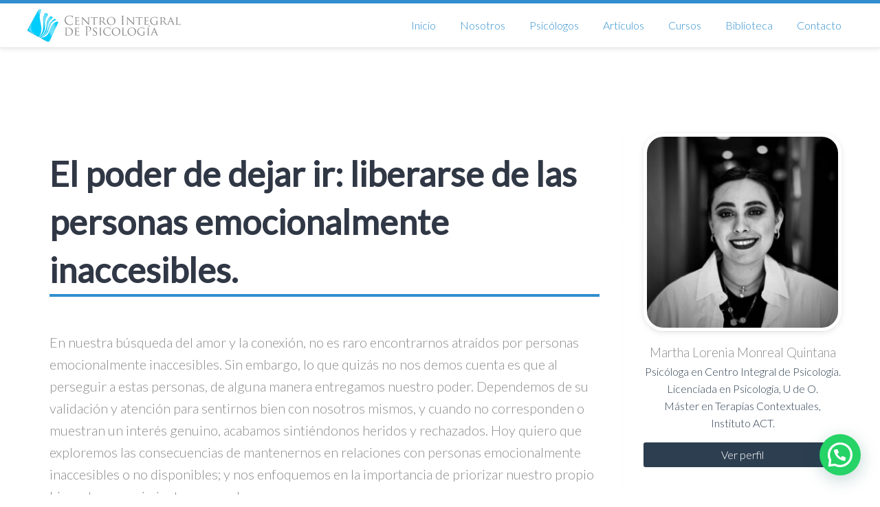

--- FILE ---
content_type: text/html; charset=UTF-8
request_url: https://cideps.com/el-poder-de-dejar-ir-liberarse-de-las-personas-emocionalmente-inaccesibles/
body_size: 14221
content:
<!DOCTYPE html>
<html lang="es">
<head>
<meta charset="UTF-8">
<meta name="viewport" content="width=device-width, initial-scale=1">
<title>El poder de dejar ir: liberarse de las personas emocionalmente inaccesibles. - CIDEPS</title>
<link rel="profile" href="http://gmpg.org/xfn/11">
<link rel="pingback" href="https://cideps.com/xmlrpc.php">

<link href="https://cideps.com/favicon.ico" rel="icon" type="image/x-icon" />

<meta name='robots' content='index, follow, max-image-preview:large, max-snippet:-1, max-video-preview:-1' />

	<!-- This site is optimized with the Yoast SEO plugin v26.5 - https://yoast.com/wordpress/plugins/seo/ -->
	<link rel="canonical" href="https://cideps.com/el-poder-de-dejar-ir-liberarse-de-las-personas-emocionalmente-inaccesibles/" />
	<meta property="og:locale" content="es_ES" />
	<meta property="og:type" content="article" />
	<meta property="og:title" content="El poder de dejar ir: liberarse de las personas emocionalmente inaccesibles. - CIDEPS" />
	<meta property="og:description" content="En nuestra búsqueda del amor y la conexión, no es raro encontrarnos atraídos por personas emocionalmente inaccesibles. Sin embargo, lo que quizás no nos demos cuenta es que al perseguir a estas personas, de alguna manera entregamos nuestro poder. Dependemos de su validación y atención para sentirnos bien con nosotros mismos, y cuando no corresponden [&hellip;]" />
	<meta property="og:url" content="https://cideps.com/el-poder-de-dejar-ir-liberarse-de-las-personas-emocionalmente-inaccesibles/" />
	<meta property="og:site_name" content="CIDEPS" />
	<meta property="article:published_time" content="2023-05-31T20:48:10+00:00" />
	<meta property="article:modified_time" content="2023-05-31T20:48:25+00:00" />
	<meta property="og:image" content="https://cideps.com/wp-content/uploads/2023/05/WhatsApp-Image-2023-05-31-at-2.01.06-PM-1.jpeg" />
	<meta property="og:image:width" content="940" />
	<meta property="og:image:height" content="788" />
	<meta property="og:image:type" content="image/jpeg" />
	<meta name="author" content="Martha Lorenia Monreal Quintana" />
	<meta name="twitter:card" content="summary_large_image" />
	<meta name="twitter:label1" content="Escrito por" />
	<meta name="twitter:data1" content="Martha Lorenia Monreal Quintana" />
	<meta name="twitter:label2" content="Tiempo de lectura" />
	<meta name="twitter:data2" content="3 minutos" />
	<script type="application/ld+json" class="yoast-schema-graph">{"@context":"https://schema.org","@graph":[{"@type":"Article","@id":"https://cideps.com/el-poder-de-dejar-ir-liberarse-de-las-personas-emocionalmente-inaccesibles/#article","isPartOf":{"@id":"https://cideps.com/el-poder-de-dejar-ir-liberarse-de-las-personas-emocionalmente-inaccesibles/"},"author":{"name":"Martha Lorenia Monreal Quintana","@id":"https://cideps.com/#/schema/person/6c1cd85a66e40b05ee1ac5c2d56dff06"},"headline":"El poder de dejar ir: liberarse de las personas emocionalmente inaccesibles.","datePublished":"2023-05-31T20:48:10+00:00","dateModified":"2023-05-31T20:48:25+00:00","mainEntityOfPage":{"@id":"https://cideps.com/el-poder-de-dejar-ir-liberarse-de-las-personas-emocionalmente-inaccesibles/"},"wordCount":610,"commentCount":0,"publisher":{"@id":"https://cideps.com/#organization"},"image":{"@id":"https://cideps.com/el-poder-de-dejar-ir-liberarse-de-las-personas-emocionalmente-inaccesibles/#primaryimage"},"thumbnailUrl":"https://cideps.com/wp-content/uploads/2023/05/WhatsApp-Image-2023-05-31-at-2.01.06-PM-1.jpeg","articleSection":["Ansiedad, depresión y emociones"],"inLanguage":"es","potentialAction":[{"@type":"CommentAction","name":"Comment","target":["https://cideps.com/el-poder-de-dejar-ir-liberarse-de-las-personas-emocionalmente-inaccesibles/#respond"]}]},{"@type":"WebPage","@id":"https://cideps.com/el-poder-de-dejar-ir-liberarse-de-las-personas-emocionalmente-inaccesibles/","url":"https://cideps.com/el-poder-de-dejar-ir-liberarse-de-las-personas-emocionalmente-inaccesibles/","name":"El poder de dejar ir: liberarse de las personas emocionalmente inaccesibles. - CIDEPS","isPartOf":{"@id":"https://cideps.com/#website"},"primaryImageOfPage":{"@id":"https://cideps.com/el-poder-de-dejar-ir-liberarse-de-las-personas-emocionalmente-inaccesibles/#primaryimage"},"image":{"@id":"https://cideps.com/el-poder-de-dejar-ir-liberarse-de-las-personas-emocionalmente-inaccesibles/#primaryimage"},"thumbnailUrl":"https://cideps.com/wp-content/uploads/2023/05/WhatsApp-Image-2023-05-31-at-2.01.06-PM-1.jpeg","datePublished":"2023-05-31T20:48:10+00:00","dateModified":"2023-05-31T20:48:25+00:00","breadcrumb":{"@id":"https://cideps.com/el-poder-de-dejar-ir-liberarse-de-las-personas-emocionalmente-inaccesibles/#breadcrumb"},"inLanguage":"es","potentialAction":[{"@type":"ReadAction","target":["https://cideps.com/el-poder-de-dejar-ir-liberarse-de-las-personas-emocionalmente-inaccesibles/"]}]},{"@type":"ImageObject","inLanguage":"es","@id":"https://cideps.com/el-poder-de-dejar-ir-liberarse-de-las-personas-emocionalmente-inaccesibles/#primaryimage","url":"https://cideps.com/wp-content/uploads/2023/05/WhatsApp-Image-2023-05-31-at-2.01.06-PM-1.jpeg","contentUrl":"https://cideps.com/wp-content/uploads/2023/05/WhatsApp-Image-2023-05-31-at-2.01.06-PM-1.jpeg","width":940,"height":788},{"@type":"BreadcrumbList","@id":"https://cideps.com/el-poder-de-dejar-ir-liberarse-de-las-personas-emocionalmente-inaccesibles/#breadcrumb","itemListElement":[{"@type":"ListItem","position":1,"name":"Portada","item":"https://cideps.com/"},{"@type":"ListItem","position":2,"name":"Blog","item":"https://cideps.com/blog/"},{"@type":"ListItem","position":3,"name":"El poder de dejar ir: liberarse de las personas emocionalmente inaccesibles."}]},{"@type":"WebSite","@id":"https://cideps.com/#website","url":"https://cideps.com/","name":"CIDEPS","description":"Centro Integral de psicología Los Mochis","publisher":{"@id":"https://cideps.com/#organization"},"potentialAction":[{"@type":"SearchAction","target":{"@type":"EntryPoint","urlTemplate":"https://cideps.com/?s={search_term_string}"},"query-input":{"@type":"PropertyValueSpecification","valueRequired":true,"valueName":"search_term_string"}}],"inLanguage":"es"},{"@type":"Organization","@id":"https://cideps.com/#organization","name":"CIDEPS","url":"https://cideps.com/","logo":{"@type":"ImageObject","inLanguage":"es","@id":"https://cideps.com/#/schema/logo/image/","url":"https://cideps.com/wp-content/uploads/2021/08/LOGO-CIDEPS.png","contentUrl":"https://cideps.com/wp-content/uploads/2021/08/LOGO-CIDEPS.png","width":1000,"height":1000,"caption":"CIDEPS"},"image":{"@id":"https://cideps.com/#/schema/logo/image/"}},{"@type":"Person","@id":"https://cideps.com/#/schema/person/6c1cd85a66e40b05ee1ac5c2d56dff06","name":"Martha Lorenia Monreal Quintana","image":{"@type":"ImageObject","inLanguage":"es","@id":"https://cideps.com/#/schema/person/image/","url":"https://secure.gravatar.com/avatar/ac65422a7dba0f2742679db2935325010de79f49ca372cff966176829f95377a?s=96&d=mm&r=g","contentUrl":"https://secure.gravatar.com/avatar/ac65422a7dba0f2742679db2935325010de79f49ca372cff966176829f95377a?s=96&d=mm&r=g","caption":"Martha Lorenia Monreal Quintana"},"sameAs":["http://www.cideps.com"],"url":"https://cideps.com/author/lorenia/"}]}</script>
	<!-- / Yoast SEO plugin. -->


<link rel='dns-prefetch' href='//www.googletagmanager.com' />
<link rel='dns-prefetch' href='//pagead2.googlesyndication.com' />
<link rel="alternate" type="application/rss+xml" title="CIDEPS &raquo; Feed" href="https://cideps.com/feed/" />
<link rel="alternate" type="application/rss+xml" title="CIDEPS &raquo; Feed de los comentarios" href="https://cideps.com/comments/feed/" />
<link rel="alternate" type="application/rss+xml" title="CIDEPS &raquo; Comentario El poder de dejar ir: liberarse de las personas emocionalmente inaccesibles. del feed" href="https://cideps.com/el-poder-de-dejar-ir-liberarse-de-las-personas-emocionalmente-inaccesibles/feed/" />
<link rel="alternate" title="oEmbed (JSON)" type="application/json+oembed" href="https://cideps.com/wp-json/oembed/1.0/embed?url=https%3A%2F%2Fcideps.com%2Fel-poder-de-dejar-ir-liberarse-de-las-personas-emocionalmente-inaccesibles%2F" />
<link rel="alternate" title="oEmbed (XML)" type="text/xml+oembed" href="https://cideps.com/wp-json/oembed/1.0/embed?url=https%3A%2F%2Fcideps.com%2Fel-poder-de-dejar-ir-liberarse-de-las-personas-emocionalmente-inaccesibles%2F&#038;format=xml" />
		<style>
			.lazyload,
			.lazyloading {
				max-width: 100%;
			}
		</style>
		<style id='wp-img-auto-sizes-contain-inline-css' type='text/css'>
img:is([sizes=auto i],[sizes^="auto," i]){contain-intrinsic-size:3000px 1500px}
/*# sourceURL=wp-img-auto-sizes-contain-inline-css */
</style>
<style id='wp-emoji-styles-inline-css' type='text/css'>

	img.wp-smiley, img.emoji {
		display: inline !important;
		border: none !important;
		box-shadow: none !important;
		height: 1em !important;
		width: 1em !important;
		margin: 0 0.07em !important;
		vertical-align: -0.1em !important;
		background: none !important;
		padding: 0 !important;
	}
/*# sourceURL=wp-emoji-styles-inline-css */
</style>
<style id='wp-block-library-inline-css' type='text/css'>
:root{--wp-block-synced-color:#7a00df;--wp-block-synced-color--rgb:122,0,223;--wp-bound-block-color:var(--wp-block-synced-color);--wp-editor-canvas-background:#ddd;--wp-admin-theme-color:#007cba;--wp-admin-theme-color--rgb:0,124,186;--wp-admin-theme-color-darker-10:#006ba1;--wp-admin-theme-color-darker-10--rgb:0,107,160.5;--wp-admin-theme-color-darker-20:#005a87;--wp-admin-theme-color-darker-20--rgb:0,90,135;--wp-admin-border-width-focus:2px}@media (min-resolution:192dpi){:root{--wp-admin-border-width-focus:1.5px}}.wp-element-button{cursor:pointer}:root .has-very-light-gray-background-color{background-color:#eee}:root .has-very-dark-gray-background-color{background-color:#313131}:root .has-very-light-gray-color{color:#eee}:root .has-very-dark-gray-color{color:#313131}:root .has-vivid-green-cyan-to-vivid-cyan-blue-gradient-background{background:linear-gradient(135deg,#00d084,#0693e3)}:root .has-purple-crush-gradient-background{background:linear-gradient(135deg,#34e2e4,#4721fb 50%,#ab1dfe)}:root .has-hazy-dawn-gradient-background{background:linear-gradient(135deg,#faaca8,#dad0ec)}:root .has-subdued-olive-gradient-background{background:linear-gradient(135deg,#fafae1,#67a671)}:root .has-atomic-cream-gradient-background{background:linear-gradient(135deg,#fdd79a,#004a59)}:root .has-nightshade-gradient-background{background:linear-gradient(135deg,#330968,#31cdcf)}:root .has-midnight-gradient-background{background:linear-gradient(135deg,#020381,#2874fc)}:root{--wp--preset--font-size--normal:16px;--wp--preset--font-size--huge:42px}.has-regular-font-size{font-size:1em}.has-larger-font-size{font-size:2.625em}.has-normal-font-size{font-size:var(--wp--preset--font-size--normal)}.has-huge-font-size{font-size:var(--wp--preset--font-size--huge)}.has-text-align-center{text-align:center}.has-text-align-left{text-align:left}.has-text-align-right{text-align:right}.has-fit-text{white-space:nowrap!important}#end-resizable-editor-section{display:none}.aligncenter{clear:both}.items-justified-left{justify-content:flex-start}.items-justified-center{justify-content:center}.items-justified-right{justify-content:flex-end}.items-justified-space-between{justify-content:space-between}.screen-reader-text{border:0;clip-path:inset(50%);height:1px;margin:-1px;overflow:hidden;padding:0;position:absolute;width:1px;word-wrap:normal!important}.screen-reader-text:focus{background-color:#ddd;clip-path:none;color:#444;display:block;font-size:1em;height:auto;left:5px;line-height:normal;padding:15px 23px 14px;text-decoration:none;top:5px;width:auto;z-index:100000}html :where(.has-border-color){border-style:solid}html :where([style*=border-top-color]){border-top-style:solid}html :where([style*=border-right-color]){border-right-style:solid}html :where([style*=border-bottom-color]){border-bottom-style:solid}html :where([style*=border-left-color]){border-left-style:solid}html :where([style*=border-width]){border-style:solid}html :where([style*=border-top-width]){border-top-style:solid}html :where([style*=border-right-width]){border-right-style:solid}html :where([style*=border-bottom-width]){border-bottom-style:solid}html :where([style*=border-left-width]){border-left-style:solid}html :where(img[class*=wp-image-]){height:auto;max-width:100%}:where(figure){margin:0 0 1em}html :where(.is-position-sticky){--wp-admin--admin-bar--position-offset:var(--wp-admin--admin-bar--height,0px)}@media screen and (max-width:600px){html :where(.is-position-sticky){--wp-admin--admin-bar--position-offset:0px}}

/*# sourceURL=wp-block-library-inline-css */
</style><style id='wp-block-image-inline-css' type='text/css'>
.wp-block-image>a,.wp-block-image>figure>a{display:inline-block}.wp-block-image img{box-sizing:border-box;height:auto;max-width:100%;vertical-align:bottom}@media not (prefers-reduced-motion){.wp-block-image img.hide{visibility:hidden}.wp-block-image img.show{animation:show-content-image .4s}}.wp-block-image[style*=border-radius] img,.wp-block-image[style*=border-radius]>a{border-radius:inherit}.wp-block-image.has-custom-border img{box-sizing:border-box}.wp-block-image.aligncenter{text-align:center}.wp-block-image.alignfull>a,.wp-block-image.alignwide>a{width:100%}.wp-block-image.alignfull img,.wp-block-image.alignwide img{height:auto;width:100%}.wp-block-image .aligncenter,.wp-block-image .alignleft,.wp-block-image .alignright,.wp-block-image.aligncenter,.wp-block-image.alignleft,.wp-block-image.alignright{display:table}.wp-block-image .aligncenter>figcaption,.wp-block-image .alignleft>figcaption,.wp-block-image .alignright>figcaption,.wp-block-image.aligncenter>figcaption,.wp-block-image.alignleft>figcaption,.wp-block-image.alignright>figcaption{caption-side:bottom;display:table-caption}.wp-block-image .alignleft{float:left;margin:.5em 1em .5em 0}.wp-block-image .alignright{float:right;margin:.5em 0 .5em 1em}.wp-block-image .aligncenter{margin-left:auto;margin-right:auto}.wp-block-image :where(figcaption){margin-bottom:1em;margin-top:.5em}.wp-block-image.is-style-circle-mask img{border-radius:9999px}@supports ((-webkit-mask-image:none) or (mask-image:none)) or (-webkit-mask-image:none){.wp-block-image.is-style-circle-mask img{border-radius:0;-webkit-mask-image:url('data:image/svg+xml;utf8,<svg viewBox="0 0 100 100" xmlns="http://www.w3.org/2000/svg"><circle cx="50" cy="50" r="50"/></svg>');mask-image:url('data:image/svg+xml;utf8,<svg viewBox="0 0 100 100" xmlns="http://www.w3.org/2000/svg"><circle cx="50" cy="50" r="50"/></svg>');mask-mode:alpha;-webkit-mask-position:center;mask-position:center;-webkit-mask-repeat:no-repeat;mask-repeat:no-repeat;-webkit-mask-size:contain;mask-size:contain}}:root :where(.wp-block-image.is-style-rounded img,.wp-block-image .is-style-rounded img){border-radius:9999px}.wp-block-image figure{margin:0}.wp-lightbox-container{display:flex;flex-direction:column;position:relative}.wp-lightbox-container img{cursor:zoom-in}.wp-lightbox-container img:hover+button{opacity:1}.wp-lightbox-container button{align-items:center;backdrop-filter:blur(16px) saturate(180%);background-color:#5a5a5a40;border:none;border-radius:4px;cursor:zoom-in;display:flex;height:20px;justify-content:center;opacity:0;padding:0;position:absolute;right:16px;text-align:center;top:16px;width:20px;z-index:100}@media not (prefers-reduced-motion){.wp-lightbox-container button{transition:opacity .2s ease}}.wp-lightbox-container button:focus-visible{outline:3px auto #5a5a5a40;outline:3px auto -webkit-focus-ring-color;outline-offset:3px}.wp-lightbox-container button:hover{cursor:pointer;opacity:1}.wp-lightbox-container button:focus{opacity:1}.wp-lightbox-container button:focus,.wp-lightbox-container button:hover,.wp-lightbox-container button:not(:hover):not(:active):not(.has-background){background-color:#5a5a5a40;border:none}.wp-lightbox-overlay{box-sizing:border-box;cursor:zoom-out;height:100vh;left:0;overflow:hidden;position:fixed;top:0;visibility:hidden;width:100%;z-index:100000}.wp-lightbox-overlay .close-button{align-items:center;cursor:pointer;display:flex;justify-content:center;min-height:40px;min-width:40px;padding:0;position:absolute;right:calc(env(safe-area-inset-right) + 16px);top:calc(env(safe-area-inset-top) + 16px);z-index:5000000}.wp-lightbox-overlay .close-button:focus,.wp-lightbox-overlay .close-button:hover,.wp-lightbox-overlay .close-button:not(:hover):not(:active):not(.has-background){background:none;border:none}.wp-lightbox-overlay .lightbox-image-container{height:var(--wp--lightbox-container-height);left:50%;overflow:hidden;position:absolute;top:50%;transform:translate(-50%,-50%);transform-origin:top left;width:var(--wp--lightbox-container-width);z-index:9999999999}.wp-lightbox-overlay .wp-block-image{align-items:center;box-sizing:border-box;display:flex;height:100%;justify-content:center;margin:0;position:relative;transform-origin:0 0;width:100%;z-index:3000000}.wp-lightbox-overlay .wp-block-image img{height:var(--wp--lightbox-image-height);min-height:var(--wp--lightbox-image-height);min-width:var(--wp--lightbox-image-width);width:var(--wp--lightbox-image-width)}.wp-lightbox-overlay .wp-block-image figcaption{display:none}.wp-lightbox-overlay button{background:none;border:none}.wp-lightbox-overlay .scrim{background-color:#fff;height:100%;opacity:.9;position:absolute;width:100%;z-index:2000000}.wp-lightbox-overlay.active{visibility:visible}@media not (prefers-reduced-motion){.wp-lightbox-overlay.active{animation:turn-on-visibility .25s both}.wp-lightbox-overlay.active img{animation:turn-on-visibility .35s both}.wp-lightbox-overlay.show-closing-animation:not(.active){animation:turn-off-visibility .35s both}.wp-lightbox-overlay.show-closing-animation:not(.active) img{animation:turn-off-visibility .25s both}.wp-lightbox-overlay.zoom.active{animation:none;opacity:1;visibility:visible}.wp-lightbox-overlay.zoom.active .lightbox-image-container{animation:lightbox-zoom-in .4s}.wp-lightbox-overlay.zoom.active .lightbox-image-container img{animation:none}.wp-lightbox-overlay.zoom.active .scrim{animation:turn-on-visibility .4s forwards}.wp-lightbox-overlay.zoom.show-closing-animation:not(.active){animation:none}.wp-lightbox-overlay.zoom.show-closing-animation:not(.active) .lightbox-image-container{animation:lightbox-zoom-out .4s}.wp-lightbox-overlay.zoom.show-closing-animation:not(.active) .lightbox-image-container img{animation:none}.wp-lightbox-overlay.zoom.show-closing-animation:not(.active) .scrim{animation:turn-off-visibility .4s forwards}}@keyframes show-content-image{0%{visibility:hidden}99%{visibility:hidden}to{visibility:visible}}@keyframes turn-on-visibility{0%{opacity:0}to{opacity:1}}@keyframes turn-off-visibility{0%{opacity:1;visibility:visible}99%{opacity:0;visibility:visible}to{opacity:0;visibility:hidden}}@keyframes lightbox-zoom-in{0%{transform:translate(calc((-100vw + var(--wp--lightbox-scrollbar-width))/2 + var(--wp--lightbox-initial-left-position)),calc(-50vh + var(--wp--lightbox-initial-top-position))) scale(var(--wp--lightbox-scale))}to{transform:translate(-50%,-50%) scale(1)}}@keyframes lightbox-zoom-out{0%{transform:translate(-50%,-50%) scale(1);visibility:visible}99%{visibility:visible}to{transform:translate(calc((-100vw + var(--wp--lightbox-scrollbar-width))/2 + var(--wp--lightbox-initial-left-position)),calc(-50vh + var(--wp--lightbox-initial-top-position))) scale(var(--wp--lightbox-scale));visibility:hidden}}
/*# sourceURL=https://cideps.com/wp-includes/blocks/image/style.min.css */
</style>
<style id='global-styles-inline-css' type='text/css'>
:root{--wp--preset--aspect-ratio--square: 1;--wp--preset--aspect-ratio--4-3: 4/3;--wp--preset--aspect-ratio--3-4: 3/4;--wp--preset--aspect-ratio--3-2: 3/2;--wp--preset--aspect-ratio--2-3: 2/3;--wp--preset--aspect-ratio--16-9: 16/9;--wp--preset--aspect-ratio--9-16: 9/16;--wp--preset--color--black: #000000;--wp--preset--color--cyan-bluish-gray: #abb8c3;--wp--preset--color--white: #ffffff;--wp--preset--color--pale-pink: #f78da7;--wp--preset--color--vivid-red: #cf2e2e;--wp--preset--color--luminous-vivid-orange: #ff6900;--wp--preset--color--luminous-vivid-amber: #fcb900;--wp--preset--color--light-green-cyan: #7bdcb5;--wp--preset--color--vivid-green-cyan: #00d084;--wp--preset--color--pale-cyan-blue: #8ed1fc;--wp--preset--color--vivid-cyan-blue: #0693e3;--wp--preset--color--vivid-purple: #9b51e0;--wp--preset--gradient--vivid-cyan-blue-to-vivid-purple: linear-gradient(135deg,rgb(6,147,227) 0%,rgb(155,81,224) 100%);--wp--preset--gradient--light-green-cyan-to-vivid-green-cyan: linear-gradient(135deg,rgb(122,220,180) 0%,rgb(0,208,130) 100%);--wp--preset--gradient--luminous-vivid-amber-to-luminous-vivid-orange: linear-gradient(135deg,rgb(252,185,0) 0%,rgb(255,105,0) 100%);--wp--preset--gradient--luminous-vivid-orange-to-vivid-red: linear-gradient(135deg,rgb(255,105,0) 0%,rgb(207,46,46) 100%);--wp--preset--gradient--very-light-gray-to-cyan-bluish-gray: linear-gradient(135deg,rgb(238,238,238) 0%,rgb(169,184,195) 100%);--wp--preset--gradient--cool-to-warm-spectrum: linear-gradient(135deg,rgb(74,234,220) 0%,rgb(151,120,209) 20%,rgb(207,42,186) 40%,rgb(238,44,130) 60%,rgb(251,105,98) 80%,rgb(254,248,76) 100%);--wp--preset--gradient--blush-light-purple: linear-gradient(135deg,rgb(255,206,236) 0%,rgb(152,150,240) 100%);--wp--preset--gradient--blush-bordeaux: linear-gradient(135deg,rgb(254,205,165) 0%,rgb(254,45,45) 50%,rgb(107,0,62) 100%);--wp--preset--gradient--luminous-dusk: linear-gradient(135deg,rgb(255,203,112) 0%,rgb(199,81,192) 50%,rgb(65,88,208) 100%);--wp--preset--gradient--pale-ocean: linear-gradient(135deg,rgb(255,245,203) 0%,rgb(182,227,212) 50%,rgb(51,167,181) 100%);--wp--preset--gradient--electric-grass: linear-gradient(135deg,rgb(202,248,128) 0%,rgb(113,206,126) 100%);--wp--preset--gradient--midnight: linear-gradient(135deg,rgb(2,3,129) 0%,rgb(40,116,252) 100%);--wp--preset--font-size--small: 13px;--wp--preset--font-size--medium: 20px;--wp--preset--font-size--large: 36px;--wp--preset--font-size--x-large: 42px;--wp--preset--spacing--20: 0.44rem;--wp--preset--spacing--30: 0.67rem;--wp--preset--spacing--40: 1rem;--wp--preset--spacing--50: 1.5rem;--wp--preset--spacing--60: 2.25rem;--wp--preset--spacing--70: 3.38rem;--wp--preset--spacing--80: 5.06rem;--wp--preset--shadow--natural: 6px 6px 9px rgba(0, 0, 0, 0.2);--wp--preset--shadow--deep: 12px 12px 50px rgba(0, 0, 0, 0.4);--wp--preset--shadow--sharp: 6px 6px 0px rgba(0, 0, 0, 0.2);--wp--preset--shadow--outlined: 6px 6px 0px -3px rgb(255, 255, 255), 6px 6px rgb(0, 0, 0);--wp--preset--shadow--crisp: 6px 6px 0px rgb(0, 0, 0);}:where(.is-layout-flex){gap: 0.5em;}:where(.is-layout-grid){gap: 0.5em;}body .is-layout-flex{display: flex;}.is-layout-flex{flex-wrap: wrap;align-items: center;}.is-layout-flex > :is(*, div){margin: 0;}body .is-layout-grid{display: grid;}.is-layout-grid > :is(*, div){margin: 0;}:where(.wp-block-columns.is-layout-flex){gap: 2em;}:where(.wp-block-columns.is-layout-grid){gap: 2em;}:where(.wp-block-post-template.is-layout-flex){gap: 1.25em;}:where(.wp-block-post-template.is-layout-grid){gap: 1.25em;}.has-black-color{color: var(--wp--preset--color--black) !important;}.has-cyan-bluish-gray-color{color: var(--wp--preset--color--cyan-bluish-gray) !important;}.has-white-color{color: var(--wp--preset--color--white) !important;}.has-pale-pink-color{color: var(--wp--preset--color--pale-pink) !important;}.has-vivid-red-color{color: var(--wp--preset--color--vivid-red) !important;}.has-luminous-vivid-orange-color{color: var(--wp--preset--color--luminous-vivid-orange) !important;}.has-luminous-vivid-amber-color{color: var(--wp--preset--color--luminous-vivid-amber) !important;}.has-light-green-cyan-color{color: var(--wp--preset--color--light-green-cyan) !important;}.has-vivid-green-cyan-color{color: var(--wp--preset--color--vivid-green-cyan) !important;}.has-pale-cyan-blue-color{color: var(--wp--preset--color--pale-cyan-blue) !important;}.has-vivid-cyan-blue-color{color: var(--wp--preset--color--vivid-cyan-blue) !important;}.has-vivid-purple-color{color: var(--wp--preset--color--vivid-purple) !important;}.has-black-background-color{background-color: var(--wp--preset--color--black) !important;}.has-cyan-bluish-gray-background-color{background-color: var(--wp--preset--color--cyan-bluish-gray) !important;}.has-white-background-color{background-color: var(--wp--preset--color--white) !important;}.has-pale-pink-background-color{background-color: var(--wp--preset--color--pale-pink) !important;}.has-vivid-red-background-color{background-color: var(--wp--preset--color--vivid-red) !important;}.has-luminous-vivid-orange-background-color{background-color: var(--wp--preset--color--luminous-vivid-orange) !important;}.has-luminous-vivid-amber-background-color{background-color: var(--wp--preset--color--luminous-vivid-amber) !important;}.has-light-green-cyan-background-color{background-color: var(--wp--preset--color--light-green-cyan) !important;}.has-vivid-green-cyan-background-color{background-color: var(--wp--preset--color--vivid-green-cyan) !important;}.has-pale-cyan-blue-background-color{background-color: var(--wp--preset--color--pale-cyan-blue) !important;}.has-vivid-cyan-blue-background-color{background-color: var(--wp--preset--color--vivid-cyan-blue) !important;}.has-vivid-purple-background-color{background-color: var(--wp--preset--color--vivid-purple) !important;}.has-black-border-color{border-color: var(--wp--preset--color--black) !important;}.has-cyan-bluish-gray-border-color{border-color: var(--wp--preset--color--cyan-bluish-gray) !important;}.has-white-border-color{border-color: var(--wp--preset--color--white) !important;}.has-pale-pink-border-color{border-color: var(--wp--preset--color--pale-pink) !important;}.has-vivid-red-border-color{border-color: var(--wp--preset--color--vivid-red) !important;}.has-luminous-vivid-orange-border-color{border-color: var(--wp--preset--color--luminous-vivid-orange) !important;}.has-luminous-vivid-amber-border-color{border-color: var(--wp--preset--color--luminous-vivid-amber) !important;}.has-light-green-cyan-border-color{border-color: var(--wp--preset--color--light-green-cyan) !important;}.has-vivid-green-cyan-border-color{border-color: var(--wp--preset--color--vivid-green-cyan) !important;}.has-pale-cyan-blue-border-color{border-color: var(--wp--preset--color--pale-cyan-blue) !important;}.has-vivid-cyan-blue-border-color{border-color: var(--wp--preset--color--vivid-cyan-blue) !important;}.has-vivid-purple-border-color{border-color: var(--wp--preset--color--vivid-purple) !important;}.has-vivid-cyan-blue-to-vivid-purple-gradient-background{background: var(--wp--preset--gradient--vivid-cyan-blue-to-vivid-purple) !important;}.has-light-green-cyan-to-vivid-green-cyan-gradient-background{background: var(--wp--preset--gradient--light-green-cyan-to-vivid-green-cyan) !important;}.has-luminous-vivid-amber-to-luminous-vivid-orange-gradient-background{background: var(--wp--preset--gradient--luminous-vivid-amber-to-luminous-vivid-orange) !important;}.has-luminous-vivid-orange-to-vivid-red-gradient-background{background: var(--wp--preset--gradient--luminous-vivid-orange-to-vivid-red) !important;}.has-very-light-gray-to-cyan-bluish-gray-gradient-background{background: var(--wp--preset--gradient--very-light-gray-to-cyan-bluish-gray) !important;}.has-cool-to-warm-spectrum-gradient-background{background: var(--wp--preset--gradient--cool-to-warm-spectrum) !important;}.has-blush-light-purple-gradient-background{background: var(--wp--preset--gradient--blush-light-purple) !important;}.has-blush-bordeaux-gradient-background{background: var(--wp--preset--gradient--blush-bordeaux) !important;}.has-luminous-dusk-gradient-background{background: var(--wp--preset--gradient--luminous-dusk) !important;}.has-pale-ocean-gradient-background{background: var(--wp--preset--gradient--pale-ocean) !important;}.has-electric-grass-gradient-background{background: var(--wp--preset--gradient--electric-grass) !important;}.has-midnight-gradient-background{background: var(--wp--preset--gradient--midnight) !important;}.has-small-font-size{font-size: var(--wp--preset--font-size--small) !important;}.has-medium-font-size{font-size: var(--wp--preset--font-size--medium) !important;}.has-large-font-size{font-size: var(--wp--preset--font-size--large) !important;}.has-x-large-font-size{font-size: var(--wp--preset--font-size--x-large) !important;}
/*# sourceURL=global-styles-inline-css */
</style>

<style id='classic-theme-styles-inline-css' type='text/css'>
/*! This file is auto-generated */
.wp-block-button__link{color:#fff;background-color:#32373c;border-radius:9999px;box-shadow:none;text-decoration:none;padding:calc(.667em + 2px) calc(1.333em + 2px);font-size:1.125em}.wp-block-file__button{background:#32373c;color:#fff;text-decoration:none}
/*# sourceURL=/wp-includes/css/classic-themes.min.css */
</style>
<link rel='stylesheet' id='contact-form-7-css' href='https://cideps.com/wp-content/plugins/contact-form-7/includes/css/styles.css?ver=6.1.4' type='text/css' media='all' />
<link rel='stylesheet' id='ez-toc-css' href='https://cideps.com/wp-content/plugins/easy-table-of-contents/assets/css/screen.min.css?ver=2.0.79.2' type='text/css' media='all' />
<style id='ez-toc-inline-css' type='text/css'>
div#ez-toc-container .ez-toc-title {font-size: 120%;}div#ez-toc-container .ez-toc-title {font-weight: 500;}div#ez-toc-container ul li , div#ez-toc-container ul li a {font-size: 95%;}div#ez-toc-container ul li , div#ez-toc-container ul li a {font-weight: 500;}div#ez-toc-container nav ul ul li {font-size: 90%;}.ez-toc-box-title {font-weight: bold; margin-bottom: 10px; text-align: center; text-transform: uppercase; letter-spacing: 1px; color: #666; padding-bottom: 5px;position:absolute;top:-4%;left:5%;background-color: inherit;transition: top 0.3s ease;}.ez-toc-box-title.toc-closed {top:-25%;}
.ez-toc-container-direction {direction: ltr;}.ez-toc-counter ul {direction: ltr;counter-reset: item ;}.ez-toc-counter nav ul li a::before {content: counter(item, numeric) '. ';margin-right: .2em; counter-increment: item;flex-grow: 0;flex-shrink: 0;float: left; }.ez-toc-widget-direction {direction: ltr;}.ez-toc-widget-container ul {direction: ltr;counter-reset: item ;}.ez-toc-widget-container nav ul li a::before {content: counter(item, numeric) '. ';margin-right: .2em; counter-increment: item;flex-grow: 0;flex-shrink: 0;float: left; }
/*# sourceURL=ez-toc-inline-css */
</style>
<link rel='stylesheet' id='neupix-style-css' href='https://cideps.com/wp-content/themes/neupixwp-master/style.css?ver=6.9' type='text/css' media='all' />
<link rel='stylesheet' id='wp-block-paragraph-css' href='https://cideps.com/wp-includes/blocks/paragraph/style.min.css?ver=6.9' type='text/css' media='all' />
<link rel="https://api.w.org/" href="https://cideps.com/wp-json/" /><link rel="alternate" title="JSON" type="application/json" href="https://cideps.com/wp-json/wp/v2/posts/4388" /><link rel="EditURI" type="application/rsd+xml" title="RSD" href="https://cideps.com/xmlrpc.php?rsd" />
<meta name="generator" content="WordPress 6.9" />
<link rel='shortlink' href='https://cideps.com/?p=4388' />
<meta name="generator" content="Site Kit by Google 1.167.0" />		<script>
			document.documentElement.className = document.documentElement.className.replace('no-js', 'js');
		</script>
				<style>
			.no-js img.lazyload {
				display: none;
			}

			figure.wp-block-image img.lazyloading {
				min-width: 150px;
			}

			.lazyload,
			.lazyloading {
				--smush-placeholder-width: 100px;
				--smush-placeholder-aspect-ratio: 1/1;
				width: var(--smush-image-width, var(--smush-placeholder-width)) !important;
				aspect-ratio: var(--smush-image-aspect-ratio, var(--smush-placeholder-aspect-ratio)) !important;
			}

						.lazyload, .lazyloading {
				opacity: 0;
			}

			.lazyloaded {
				opacity: 1;
				transition: opacity 400ms;
				transition-delay: 0ms;
			}

					</style>
		
<!-- Metaetiquetas de Google AdSense añadidas por Site Kit -->
<meta name="google-adsense-platform-account" content="ca-host-pub-2644536267352236">
<meta name="google-adsense-platform-domain" content="sitekit.withgoogle.com">
<!-- Acabar con las metaetiquetas de Google AdSense añadidas por Site Kit -->

<!-- Fragmento de código de Google Adsense añadido por Site Kit -->
<script type="text/javascript" async="async" src="https://pagead2.googlesyndication.com/pagead/js/adsbygoogle.js?client=ca-pub-1589793088364080&amp;host=ca-host-pub-2644536267352236" crossorigin="anonymous"></script>

<!-- Final del fragmento de código de Google Adsense añadido por Site Kit -->
<link rel="stylesheet" href="https://cideps.com/wp-content/themes/neupixwp-master/fwslider.min.css">

<script src="https://cideps.com/wp-content/themes/neupixwp-master/js/modernizr.custom.js"></script>
<script src="//ajax.googleapis.com/ajax/libs/jquery/1.11.0/jquery.min.js"></script>
<script src="https://cideps.com/wp-content/themes/neupixwp-master/js/jquery.visible.min.js"></script>

<script defer src="https://use.fontawesome.com/releases/v5.0.2/js/all.js"></script>
<style>
@import url('https://fonts.googleapis.com/css?family=Lato:300,400');
</style>
<!-- Global site tag (gtag.js) - Google Analytics -->
<script async src="https://www.googletagmanager.com/gtag/js?id=UA-98271943-1"></script>
<script>
  window.dataLayer = window.dataLayer || [];
  function gtag(){dataLayer.push(arguments);}
  gtag('js', new Date());

  gtag('config', 'UA-98271943-1');
</script>
<link rel='stylesheet' id='joinchat-css' href='https://cideps.com/wp-content/plugins/creame-whatsapp-me/public/css/joinchat.min.css?ver=6.0.8' type='text/css' media='all' />
<style id='joinchat-inline-css' type='text/css'>
.joinchat{--ch:142;--cs:89%;--cl:44%;--bw:1}
/*# sourceURL=joinchat-inline-css */
</style>
</head>

<body class="wp-singular post-template-default single single-post postid-4388 single-format-standard wp-theme-neupixwp-master group-blog">
<div id="page" class="hfeed site">

	<header class="mobile p float">
		<div class="le"><a href="https://cideps.com" class="minilogo"><img data-src="https://cideps.com/wp-content/themes/neupixwp-master/img/minilogo.png" alt="" src="[data-uri]" class="lazyload" style="--smush-placeholder-width: 446px; --smush-placeholder-aspect-ratio: 446/96;"></a></div>

		<div class="ri">
			<a href="#" class="menu"><span class="fa fa-bars"></span></a>
		</div>
	<div class="c">.</div>

		<div class="mobile-nav">
			<a href="https://cideps.com/">Inicio</a>
			<a href="https://cideps.com/nosotros/">Nosotros</a>
			<a href="https://cideps.com/psicologos/">Psicólogos</a>
			<a href="https://cideps.com/blog/">Artículos</a>
			<a href="https://cideps.com/cursos/">Cursos</a>
			<a href="https://cideps.com/biblioteca/">Biblioteca</a>
			<a href="https://cideps.com/contacto/">Contacto</a>
		</div>

	</header>


	<nav id="float" class="p float"><div class="w">
		<div class="le">
			<a href="https://cideps.com" class="minilogo minilogo-white"><img data-src="https://cideps.com/wp-content/themes/neupixwp-master/img/minilogo-white.png" alt="" src="[data-uri]" class="lazyload" style="--smush-placeholder-width: 446px; --smush-placeholder-aspect-ratio: 446/96;"></a>
			<a href="https://cideps.com" class="minilogo minilogo-color"><img data-src="https://cideps.com/wp-content/themes/neupixwp-master/img/minilogo.png" alt="" src="[data-uri]" class="lazyload" style="--smush-placeholder-width: 446px; --smush-placeholder-aspect-ratio: 446/96;"></a>
		</div>

		<div class="ri nav">
			<a href="https://cideps.com/">Inicio</a>
			<a href="https://cideps.com/nosotros/">Nosotros</a>
			<a href="https://cideps.com/psicologos/">Psicólogos</a>
			<a href="https://cideps.com/blog/">Artículos</a>
			<a href="https://cideps.com/cursos/">Cursos</a>
			<a href="https://cideps.com/biblioteca/">Biblioteca</a>
			<a href="https://cideps.com/contacto/">Contacto</a>
		</div>
	<div class="c">.</div>
	</div></nav><!-- #float -->


	<div class="introduction"></div>
	   <div class="slide-content">
	   	 <div class="slide-box">
			<div class="heading">
							</div>
			<span >
							</span>
			<div class="c">.</div>
			<a class="button-wrapper" href="">
					<i class="fa fa-play button-icon-left"></i>
					<span class="fusion-button-text upper"></span>
			</a>
			<a id="next-view" href="#content">
				<i  class="fa fa-chevron-down" aria-hidden="true"></i>
			</a>
		</div>
	   </div>


	<div id="content" class="site-content">

	<script>
		$('.introduction').css("display", "none");
		$('.site-content').css("margin-top","50px");
		$('.float').addClass( "show-always" );
		$('.site-content').css("margin-top","50px");
		$( ".nav a" ).addClass('efecto');
		$( ".minilogo-color" ).addClass('color-mostrar');
	    $( ".minilogo-white" ).addClass('ocultar');
	    var emptyImage=true;
	</script>
 <script>
 	$( ".button-wrapper" ).css("display", "none");
 </script>

	<div id="primary" class="content-area">
		<main id="main" class="site-main" role="main">
			
			<div class="c-read">
									
<article id="post-4388" class="post-4388 post type-post status-publish format-standard has-post-thumbnail hentry category-ansiedad-depresion-y-emociones">
	<header class="entry-header">
		<h1 class="entry-title">El poder de dejar ir: liberarse de las personas emocionalmente inaccesibles.</h1>
	</header><!-- .entry-header -->

	<div class="entry-content">
		
<p>En nuestra búsqueda del amor y la conexión, no es raro encontrarnos atraídos por personas emocionalmente inaccesibles. Sin embargo, lo que quizás no nos demos cuenta es que al perseguir a estas personas, de alguna manera entregamos nuestro poder. Dependemos de su validación y atención para sentirnos bien con nosotros mismos, y cuando no corresponden o muestran un interés genuino, acabamos sintiéndonos heridos y rechazados. Hoy quiero que exploremos las consecuencias de mantenernos en relaciones con personas emocionalmente inaccesibles o no disponibles; y nos enfoquemos en la importancia de priorizar nuestro propio bienestar y crecimiento personal.<br><br></p>



<p><strong>El ciclo vicioso de la persecución:<br></strong>Cuando perseguimos constantemente a personas emocionalmente inaccesibles, nos sometemos a un estado constante de ansiedad y agotamiento emocional. Nos encontramos cuestionando nuestro valor y nuestra importancia, buscando desesperadamente razones por las cuales la otra persona no nos quiere o no puede satisfacer nuestras necesidades. Este ciclo es agotador y dificulta nuestra capacidad para enfocarnos en nuestro propio crecimiento personal y felicidad.<br><br></p>



<figure class="wp-block-image size-full"><img fetchpriority="high" decoding="async" width="940" height="788" src="https://cideps.com/wp-content/uploads/2023/05/WhatsApp-Image-2023-05-31-at-2.01.06-PM.jpeg" alt="" class="wp-image-4394" srcset="https://cideps.com/wp-content/uploads/2023/05/WhatsApp-Image-2023-05-31-at-2.01.06-PM.jpeg 940w, https://cideps.com/wp-content/uploads/2023/05/WhatsApp-Image-2023-05-31-at-2.01.06-PM-800x671.jpeg 800w, https://cideps.com/wp-content/uploads/2023/05/WhatsApp-Image-2023-05-31-at-2.01.06-PM-768x644.jpeg 768w" sizes="(max-width: 940px) 100vw, 940px" /></figure>



<p><strong>Reconocer las señales de advertencia:<br></strong>Es crucial ser conscientes de las señales de advertencia que indican la falta de disponibilidad emocional. Estas pueden incluir el miedo al compromiso, la negativa a compartir sus emociones o una comunicación inconsistente. Al tener claridad sobre lo que queremos y negarnos a conformarnos con menos en una relación, nos empoderamos para evitar a este tipo de personas y en su lugar buscar a aquellos que sean capaces de satisfacer (o bien, por lo menos escuchar) las inquietudes con respecto a nuestras necesidades emocionales.<br><br></p>



<p><strong>Tomar una postura y priorizarnos:<br></strong>Incluso si las personas emocionalmente inaccesibles nos ofrecen migajas de atención o afecto, es fundamental plantarnos y defendernos. Es importante reconocer nuestros límites, aquello que estamos dispuestos a aceptar en una relación y lo que no, solo teniendo claridad en lo que queremos en nuestra vida en relación a una pareja, es que podremos tomar una postura que nos permita dirigirnos a esa vida que queremos, y no “dejarnos llevar” por las emociones del momento.<br>Merecemos estar con alguien que realmente nos valore por quienes somos y esté dispuesto a comprometerse, trabajar en conjunto y satisfacer nuestras necesidades a la medida de lo posible. Buscar validación en otros es un esfuerzo inútil; la única validación que realmente importa es la que nos damos a nosotros mismos. ¡No lo olvides!<br><br></p>



<p><strong>El poder de dejar ir:<br></strong>Dejar ir a las personas emocionalmente inaccesibles puede resultar desafiante, pero es un paso esencial en nuestro crecimiento personal y bienestar. Debemos priorizarnos y buscar activamente a aquellos que nos aprecien y valoren. Al liberarnos de la esperanza de que la otra persona cambiará o se comprometerá, creamos espacio para nuevas oportunidades y conexiones más saludables.<br><br></p>



<p>En nuestra búsqueda del amor y la conexión, es importante reconocer el impacto de perseguir a personas emocionalmente inaccesibles. Al renunciar a nuestro poder ante ellos, nos sometemos a un agotamiento emocional y obstaculizamos nuestro propio crecimiento personal. Sin embargo, al reconocer las señales de advertencia, defendernos y dejar ir a aquellos que no pueden satisfacer nuestras necesidades, nos abrimos a encontrar conexiones genuinas y abrazar la única validación que realmente importa: la nuestra. Recuerda, mereces estar con alguien que te valore y esté emocionalmente disponible para ti.<br><br></p>



<p>PD. Este contenido no busca de ninguna manera suplir una terapia psicológica. Si consideras que necesitas ayuda, ve al psicólogo&#8230; ¡tú lo vales!<br><br><br>Coméntale lo que has leído aquí, tu terapeuta sabrá cómo ayudarte.</p>
			</div><!-- .entry-content -->
</article><!-- #post-## -->							</div><!-- .read -->
			<div class="c-author p moving">
				<img data-src="https://cideps.com/wp-content/uploads/2024/07/4-288x288.jpg" alt="autor" class="author-photo sh lazyload" src="[data-uri]" style="--smush-placeholder-width: 288px; --smush-placeholder-aspect-ratio: 288/288;"><h3>Martha Lorenia Monreal Quintana</h3>Psicóloga en Centro Integral de Psicología.<br />
Licenciada en Psicología, U de O.<br />
Máster en Terapias Contextuales, Instituto ACT.<a href='https://cideps.com/psicologos/lorenia/'>Ver perfil</a>			</div><!-- c-author -->
		</main><!-- #main -->
	</div><!-- #primary -->

	<div id="secondary" class="widget-area" role="complementary">
			</div><!-- #secondary -->
	<div class="c">.</div>
	</div><!-- #content -->
<div id="talk-section">

 <div id="talk-height">
	<div class="ready-to-talk air">
	   	 <div class="slide-box">
			<div class="heading">
				¿Listo para llamar?
			</div>
			<span>
				Permítenos ayudarte a elevar tu bienestar y calidad de vida.
			</span>
			<div class="c">.</div>
			<a class="button-wrapper" href="https://cideps.com/contacto">
					
					<span class="fusion-button-text">Contactanos</span>
			</a>
		</div>
	</div>
 </div>

</div>
	<footer id="footer" class="site-footer">
		<div class="w p">
			<div class="le">
				Constitución # 261 Sur, Local 3, Centro, 81200 Los Mochis, Sin.<br>
				Tel. 165 24 84<br>
				Cel. 66 81 37 02 97
			</div>
			<!--  - <a href="#">Aviso de privacidad.</a> -->

			<div class="ri">
			    <div class="social">
					<a href="https://www.facebook.com/cideps"><i class="fab fa-facebook-f"></i></a>
					<a href="https://twitter.com/cidepslosmochis"><i class="fab fa-twitter"></i></a>
					<a href="https://www.youtube.com/channel/UCUPFNCNYdQCthdzT6Rr2dmg/videos"><i class="fab fa-youtube"></i></a>
				</div>
			</div>
		<div class="c">.</div>
		</div>
	</footer>
</div><!-- #page -->

<script type="speculationrules">
{"prefetch":[{"source":"document","where":{"and":[{"href_matches":"/*"},{"not":{"href_matches":["/wp-*.php","/wp-admin/*","/wp-content/uploads/*","/wp-content/*","/wp-content/plugins/*","/wp-content/themes/neupixwp-master/*","/*\\?(.+)"]}},{"not":{"selector_matches":"a[rel~=\"nofollow\"]"}},{"not":{"selector_matches":".no-prefetch, .no-prefetch a"}}]},"eagerness":"conservative"}]}
</script>

<div class="joinchat joinchat--right" data-settings='{"telephone":"5216681694418","mobile_only":false,"button_delay":2,"whatsapp_web":false,"qr":false,"message_views":2,"message_delay":10,"message_badge":false,"message_send":"¡Hola! Me gustaría tener más información sobre sus servicios.","message_hash":"605c3435"}' hidden aria-hidden="false">
	<div class="joinchat__button" role="button" tabindex="0" aria-label="Abrir chat">
							</div>
					<div class="joinchat__chatbox" role="dialog" aria-labelledby="joinchat__label" aria-modal="true">
			<div class="joinchat__header">
				<div id="joinchat__label">
											<span>Centro Integral de Psicología</span>
									</div>
				<div class="joinchat__close" role="button" tabindex="0" aria-label="Cerrar"></div>
			</div>
			<div class="joinchat__scroll">
				<div class="joinchat__content">
					<div class="joinchat__chat"><div class="joinchat__bubble">¡Hola! 👋 ¿Te gustaría programar una cita con nosotros? Dinos en qué podemos ayudarte 🙂</div></div>
					<div class="joinchat__open" role="button" tabindex="0">
													<div class="joinchat__open__text">Abrir chat</div>
												<svg class="joinchat__open__icon" width="60" height="60" viewbox="0 0 400 400">
							<path class="joinchat__pa" d="M168.83 200.504H79.218L33.04 44.284a1 1 0 0 1 1.386-1.188L365.083 199.04a1 1 0 0 1 .003 1.808L34.432 357.903a1 1 0 0 1-1.388-1.187l29.42-99.427"/>
							<path class="joinchat__pb" d="M318.087 318.087c-52.982 52.982-132.708 62.922-195.725 29.82l-80.449 10.18 10.358-80.112C18.956 214.905 28.836 134.99 81.913 81.913c65.218-65.217 170.956-65.217 236.174 0 42.661 42.661 57.416 102.661 44.265 157.316"/>
						</svg>
					</div>
				</div>
			</div>
		</div>
	</div>
<script type="text/javascript" src="https://cideps.com/wp-includes/js/dist/hooks.min.js?ver=dd5603f07f9220ed27f1" id="wp-hooks-js"></script>
<script type="text/javascript" src="https://cideps.com/wp-includes/js/dist/i18n.min.js?ver=c26c3dc7bed366793375" id="wp-i18n-js"></script>
<script type="text/javascript" id="wp-i18n-js-after">
/* <![CDATA[ */
wp.i18n.setLocaleData( { 'text direction\u0004ltr': [ 'ltr' ] } );
//# sourceURL=wp-i18n-js-after
/* ]]> */
</script>
<script type="text/javascript" src="https://cideps.com/wp-content/plugins/contact-form-7/includes/swv/js/index.js?ver=6.1.4" id="swv-js"></script>
<script type="text/javascript" id="contact-form-7-js-translations">
/* <![CDATA[ */
( function( domain, translations ) {
	var localeData = translations.locale_data[ domain ] || translations.locale_data.messages;
	localeData[""].domain = domain;
	wp.i18n.setLocaleData( localeData, domain );
} )( "contact-form-7", {"translation-revision-date":"2025-12-01 15:45:40+0000","generator":"GlotPress\/4.0.3","domain":"messages","locale_data":{"messages":{"":{"domain":"messages","plural-forms":"nplurals=2; plural=n != 1;","lang":"es"},"This contact form is placed in the wrong place.":["Este formulario de contacto est\u00e1 situado en el lugar incorrecto."],"Error:":["Error:"]}},"comment":{"reference":"includes\/js\/index.js"}} );
//# sourceURL=contact-form-7-js-translations
/* ]]> */
</script>
<script type="text/javascript" id="contact-form-7-js-before">
/* <![CDATA[ */
var wpcf7 = {
    "api": {
        "root": "https:\/\/cideps.com\/wp-json\/",
        "namespace": "contact-form-7\/v1"
    }
};
//# sourceURL=contact-form-7-js-before
/* ]]> */
</script>
<script type="text/javascript" src="https://cideps.com/wp-content/plugins/contact-form-7/includes/js/index.js?ver=6.1.4" id="contact-form-7-js"></script>
<script type="text/javascript" src="https://cideps.com/wp-includes/js/comment-reply.min.js?ver=6.9" id="comment-reply-js" async="async" data-wp-strategy="async" fetchpriority="low"></script>
<script type="text/javascript" src="https://cideps.com/wp-content/plugins/creame-whatsapp-me/public/js/joinchat.min.js?ver=6.0.8" id="joinchat-js" defer="defer" data-wp-strategy="defer"></script>
<script type="text/javascript" id="smush-lazy-load-js-before">
/* <![CDATA[ */
var smushLazyLoadOptions = {"autoResizingEnabled":false,"autoResizeOptions":{"precision":5,"skipAutoWidth":true}};
//# sourceURL=smush-lazy-load-js-before
/* ]]> */
</script>
<script type="text/javascript" src="https://cideps.com/wp-content/plugins/wp-smushit/app/assets/js/smush-lazy-load.min.js?ver=3.23.0" id="smush-lazy-load-js"></script>
<script id="wp-emoji-settings" type="application/json">
{"baseUrl":"https://s.w.org/images/core/emoji/17.0.2/72x72/","ext":".png","svgUrl":"https://s.w.org/images/core/emoji/17.0.2/svg/","svgExt":".svg","source":{"concatemoji":"https://cideps.com/wp-includes/js/wp-emoji-release.min.js?ver=6.9"}}
</script>
<script type="module">
/* <![CDATA[ */
/*! This file is auto-generated */
const a=JSON.parse(document.getElementById("wp-emoji-settings").textContent),o=(window._wpemojiSettings=a,"wpEmojiSettingsSupports"),s=["flag","emoji"];function i(e){try{var t={supportTests:e,timestamp:(new Date).valueOf()};sessionStorage.setItem(o,JSON.stringify(t))}catch(e){}}function c(e,t,n){e.clearRect(0,0,e.canvas.width,e.canvas.height),e.fillText(t,0,0);t=new Uint32Array(e.getImageData(0,0,e.canvas.width,e.canvas.height).data);e.clearRect(0,0,e.canvas.width,e.canvas.height),e.fillText(n,0,0);const a=new Uint32Array(e.getImageData(0,0,e.canvas.width,e.canvas.height).data);return t.every((e,t)=>e===a[t])}function p(e,t){e.clearRect(0,0,e.canvas.width,e.canvas.height),e.fillText(t,0,0);var n=e.getImageData(16,16,1,1);for(let e=0;e<n.data.length;e++)if(0!==n.data[e])return!1;return!0}function u(e,t,n,a){switch(t){case"flag":return n(e,"\ud83c\udff3\ufe0f\u200d\u26a7\ufe0f","\ud83c\udff3\ufe0f\u200b\u26a7\ufe0f")?!1:!n(e,"\ud83c\udde8\ud83c\uddf6","\ud83c\udde8\u200b\ud83c\uddf6")&&!n(e,"\ud83c\udff4\udb40\udc67\udb40\udc62\udb40\udc65\udb40\udc6e\udb40\udc67\udb40\udc7f","\ud83c\udff4\u200b\udb40\udc67\u200b\udb40\udc62\u200b\udb40\udc65\u200b\udb40\udc6e\u200b\udb40\udc67\u200b\udb40\udc7f");case"emoji":return!a(e,"\ud83e\u1fac8")}return!1}function f(e,t,n,a){let r;const o=(r="undefined"!=typeof WorkerGlobalScope&&self instanceof WorkerGlobalScope?new OffscreenCanvas(300,150):document.createElement("canvas")).getContext("2d",{willReadFrequently:!0}),s=(o.textBaseline="top",o.font="600 32px Arial",{});return e.forEach(e=>{s[e]=t(o,e,n,a)}),s}function r(e){var t=document.createElement("script");t.src=e,t.defer=!0,document.head.appendChild(t)}a.supports={everything:!0,everythingExceptFlag:!0},new Promise(t=>{let n=function(){try{var e=JSON.parse(sessionStorage.getItem(o));if("object"==typeof e&&"number"==typeof e.timestamp&&(new Date).valueOf()<e.timestamp+604800&&"object"==typeof e.supportTests)return e.supportTests}catch(e){}return null}();if(!n){if("undefined"!=typeof Worker&&"undefined"!=typeof OffscreenCanvas&&"undefined"!=typeof URL&&URL.createObjectURL&&"undefined"!=typeof Blob)try{var e="postMessage("+f.toString()+"("+[JSON.stringify(s),u.toString(),c.toString(),p.toString()].join(",")+"));",a=new Blob([e],{type:"text/javascript"});const r=new Worker(URL.createObjectURL(a),{name:"wpTestEmojiSupports"});return void(r.onmessage=e=>{i(n=e.data),r.terminate(),t(n)})}catch(e){}i(n=f(s,u,c,p))}t(n)}).then(e=>{for(const n in e)a.supports[n]=e[n],a.supports.everything=a.supports.everything&&a.supports[n],"flag"!==n&&(a.supports.everythingExceptFlag=a.supports.everythingExceptFlag&&a.supports[n]);var t;a.supports.everythingExceptFlag=a.supports.everythingExceptFlag&&!a.supports.flag,a.supports.everything||((t=a.source||{}).concatemoji?r(t.concatemoji):t.wpemoji&&t.twemoji&&(r(t.twemoji),r(t.wpemoji)))});
//# sourceURL=https://cideps.com/wp-includes/js/wp-emoji-loader.min.js
/* ]]> */
</script>


<script src="https://cideps.com/wp-content/themes/neupixwp-master/imagesloaded.pkgd.min.js"></script>
<script src="https://cideps.com/wp-content/themes/neupixwp-master/masonry.pkgd.min.js"></script>
<script src="https://cideps.com/wp-content/themes/neupixwp-master/js/fwslider.js"></script>
<script src="https://cideps.com/wp-content/themes/neupixwp-master/code.js"></script>
<script>
					effectGeneral();
					window.onresize = effectGeneral;
		 </script></body>
</html>


--- FILE ---
content_type: text/html; charset=utf-8
request_url: https://www.google.com/recaptcha/api2/aframe
body_size: 268
content:
<!DOCTYPE HTML><html><head><meta http-equiv="content-type" content="text/html; charset=UTF-8"></head><body><script nonce="2mcy69Z0hMvjInkPDNBLYA">/** Anti-fraud and anti-abuse applications only. See google.com/recaptcha */ try{var clients={'sodar':'https://pagead2.googlesyndication.com/pagead/sodar?'};window.addEventListener("message",function(a){try{if(a.source===window.parent){var b=JSON.parse(a.data);var c=clients[b['id']];if(c){var d=document.createElement('img');d.src=c+b['params']+'&rc='+(localStorage.getItem("rc::a")?sessionStorage.getItem("rc::b"):"");window.document.body.appendChild(d);sessionStorage.setItem("rc::e",parseInt(sessionStorage.getItem("rc::e")||0)+1);localStorage.setItem("rc::h",'1768803396867');}}}catch(b){}});window.parent.postMessage("_grecaptcha_ready", "*");}catch(b){}</script></body></html>

--- FILE ---
content_type: text/css
request_url: https://cideps.com/wp-content/themes/neupixwp-master/style.css?ver=6.9
body_size: 4496
content:
/*
Theme Name:neupix
Theme URI:http://underscores.me/
Author:neupix
Author URI:http://neupix.com
Description:neupix base theme
Version:1.0
License:GNU General Public License
License URI:license.txt
Text Domain:neupix
Domain Path:/languages/
Tags:
*/
:root {
--section-bg-color:#fff;
--dark-color:#303745;
--general-grey:#8e8b8b;
--general-blue:#318fce;
--clear:#f7f8f7;
}

*{
  font-family: 'Lato', arial;
  position: relative;
  box-sizing: border-box;
  -webkit-tap-highlight-color: transparent;
  -webkit-touch-callout: none;
  -ms-overflow-style: none;
  /**/
  font-weight: 300;
 
}



*,*:before,*:after {-moz-box-sizing:border-box;-webkit-box-sizing:border-box;box-sizing:border-box}
*{margin:0;padding:0;position:relative;-webkit-transition:-webkit-transform .4s,padding .4s,opacity .4s,top .4s,bottom .4s,right .4s,left .4s;-moz-transition:-moz-transform .4s,padding .4s,opacity .4s,top .4s,bottom .4s,right .4s,left .4s;-ms-transition:-ms-transform .4s,padding .4s,opacity .4s,top .4s,bottom .4s,right .4s,left .4s;-o-transition:-o-transform .4s,padding .4s,opacity .4s,top .4s,bottom .4s,right .4s,left .4s;transition:transform .4s,padding .4s,opacity .4s,top .4s,bottom .4s,right .4s,left .4s}
body,input,textarea{font-size:16px;border:0;resize:none;}
body{line-height:1.618; background-color: var(--clear);color:var(--general-grey);}
a{text-decoration:none}
a:hover{text-decoration:underline}
img{display:block;max-width:100%;height:auto}
form{padding:0}
input,textarea{line-height:1;padding:.5em}
iframe{border: 0 !important}
ul,ol{padding-left:1em}
li{margin-left:1em}
/* vars */
body,input,textarea{font-family:'Lato', arial;}
body{background:#fff;color:#2c3e50}
a{color:var(--general-blue)}
a:hover{color:#2980b9}
h1,h2,h3,b,strong,hr,p{color:var(--general-grey);}
blockquote p, blockquote{font-size: 25px; font-weight: 200; line-height: 40px;  quotes: "\201C""\201D""\2018""\2019"; padding-bottom: 10px; margin-left:40px; margin-top:115px; text-align: justify; text-justify: inter-word;}
blockquote p{margin-top: -80px; margin-right: 40px;}
blockquote:before {content: open-quote; font-size: 100px; color:var(--dark-color);margin-left: -2
  0px; }
blockquote span {font-weight: 700;}
.center {text-align: center;}
.clean a, .clean a:visited, a:hover{text-decoration:none;}
.w-standar{  max-width: 960px; margin-left: auto;  margin-right: auto;}
/* styles */
.line-air{line-height: 40px;}
.title-adjust{margin-top:-50px;}
header h1.entry-title{font-size: 50px;  font-weight: 400; margin-bottom: 20px; font-weight: 500; line-height: 70px; letter-spacing: 0px; color:var(--dark-color); font-weight: 900; border-bottom: 4px solid var(--general-blue); display:inline-block; margin-bottom:1em; font-weight: 900;}
.entry-content{font-size: 1.25em;}
.air{padding:4em 0em 4em 0em;}
.hide{visibility: hidden;}
.mostrar{display: block;}
.ocultar{display: none;}
.box{height: 300px; overflow: hidden; border: 1em solid #fff;}
.img-box{height: 300px; 
   transition-delay: 2s;
  -webkit-transition: all 2s ease-in-out;
  -moz-transition: all 2s ease-in-out;
  -o-transition: all 2s ease-in-out;
  transition: all 2s ease-in-out;
}
.pantalla{width: 100%;  color:#fff; font-size: 2em;  text-align: center;  position: absolute;  z-index: 100; bottom: 0;}
a.d4.box{text-decoration:none;}
a.d4.box:hover .img-box{height: 400px; margin-left: -50px; margin-top: -50px;
  }

.single .content-area{min-height:35em;overflow:hidden}
.site-content{background:var(--section-bg-color); padding: 8em 0 12em 0;}
.page .site-content,.post-type-archive-psicologos .site-content,.single-psicologos .site-content{background:#fff;box-shadow:#fff 0 0 0}
.page-content{padding-left:2em !important; }
.home .content-area{background:var(--section-bg-color);}
#main{padding:.5em 0;max-width:1200px;margin:0 auto}
#header{height:9.5em;width:100%;}
#header .p{padding-top:2em;padding-bottom:2em}
.blog #header,.single-post #header{box-shadow:rgba(0,0,0,.05) 0 1px 0,rgba(0,0,0,.1) 0 2px 8px; }
.dark-section{background-color: var(--dark-color);}
.dark-section h1{color:#fff;}
.nav a{display:inline-block;padding:0 1em;line-height:2em;border-radius:3px;color:rgba(255,255,255,0.7);}
.nav a.selected{font-weight: bold; color:#fff;}
.nav a:hover{color:#fff;text-decoration:none;}
.efecto{color:var(--general-blue) !important;
   transition-delay: 1s;
  -webkit-transition: all 1s ease-in-out;
  -moz-transition: all 1s ease-in-out;
  -o-transition: all 1s ease-in-out;
  transition: all 1s ease-in-out;
}
.float{position: fixed;top: 0;left: 0;width: 100%;z-index: 1000;    border-top: 5px solid var(--general-blue);
   transition-delay: 1s;
  -webkit-transition: all 1s ease-in-out;
  -moz-transition: all 1s ease-in-out;
  -o-transition: all 1s ease-in-out;
  transition: all 1s ease-in-out;
}
.introduction{max-width: 100%; height: 974px; width: 100%; background-color: #3498db;
background: no-repeat center center fixed; 
  -webkit-background-size: cover;
  -moz-background-size: cover;
  -o-background-size: cover;
  background-size: cover;
  /*
  -webkit-filter: grayscale(60%); 
  filter:hue-rotate(90deg) grayscale(50%) brightness(50%) opacity(90%);
  opacity:0;
  */
  transition:opacity 0.5s linear;*
}
.slide-content{width: 100%; position: fixed; opacity: 0; 
   transition-delay: 1s;
  -webkit-transition: top 1s, opacity 1s ease-in-out;
  -moz-transition: top 1s opacity 1s ease-in-out;
  -o-transition: top 1s opacity 1s ease-in-out;
  transition: top 1s opacity 1s ease-in-out;
}

.slide-box{color:#fff; max-width: 800px; margin:auto; text-align: center; padding: 1em;}
.slide-box .heading, .slide-box .upper, .slide-box .svg-inline--fa {color:#fff;}
.slide-box .heading{font-size: 6em; font-weight: 700;}
.slide-box .button-wrapper, input.wpcf7-form-control.wpcf7-submit{margin-top: 2em; background-color: var(--general-blue); display: inline-block; padding: 1em 1.5em; border-radius: 2em; text-decoration: none; color:#fff; cursor:pointer;}
.slide-box .fa-chevron-down{font-size: 3em;}
.button-wrapper:hover, input.wpcf7-form-control.wpcf7-submit:hover{color:var(--general-grey); background-color: #fff;}
.slide-box .button-wrapper{ color:var(--dark-color);}
.slide-box .button-wrapper:hover .fusion-button-text, .slide-box .button-wrapper:hover .fa-play{color:var(--general-blue);}
.slide-box .button-wrapper:hover{background-color: #fff; color:var(--general-blue);}
.show, .show-always{background:rgba(255,255,255,0.9);box-shadow:rgba(0,0,0,.05) 0 1px 0,rgba(0,0,0,.1) 0 2px 8px;}
.cycloneslider{margin-top:2em}
.home #primary{margin-top: 3em; margin-bottom: 3em;}
.home-header{margin-bottom: 1em;}
.home-header li{margin: 0 0 0 .33em}
.home_h1{font-size: 50px;  margin-bottom: 20px; font-weight: 500; line-height: 70px; letter-spacing: 0px; color:var(--dark-color); font-weight: 900; border-bottom: 4px solid var(--general-blue); display:inline-block; margin-bottom:1em; font-weight: 900;}
.social{display:block; float:left;}
.social a{text-align:center;display:block;background:#fff;color:var(--general-blue);border-radius:1.5em;float:left;margin-left:.5em;width:2em;height:2em;line-height:2em;font-size:1.25em;text-shadow: 0 -1px 0 rgba(0,0,0,.2);}
.social a:hover{background:var(--general-blue); color:#fff;}
#brand{margin:0 auto 2em;max-width:920px}
.page{}
.home .page-logo{top: -3.2em;}
.page-logo{position: absolute;top: 0;-webkit-transform:translatex(-120%);-moz-transform:translatex(-120%);-ms-transform:translatex(-120%);-o-transform:translatex(-120%);transform:translatex(-120%);width:60%}
.minilogo img{height: 3em;margin: -.5em 0;}
.minilogo.base{top: .5em}
.minilogo-color{display: none;}
.color-mostrar{display: block;}
.home .minilogo.base, .page .minilogo.base, .post-type-archive-psicologos .minilogo.base{display: none;}
.post,.paper{background:#fff;padding:2em;box-shadow:rgba(0,0,0,.05) 0 1px 0,rgba(0,0,0,.01) 0 2px 8px;z-index:3;display:block;color:#2c3e50}
.post:hover{text-decoration:none}
.attachment-thumbnail{width:100%;margin-bottom:.5em}
.base-column,.column{width:33.33%;float:left;padding:.5em;transition:opacity .4s,transform .4s;-webkit-transition:opacity .4s,-webkit-transform .4s;-moz-transition:opacity .4s,-moz-transform .4s; text-align: center;}
.column-category{height: 600px;}
.column .hentry{padding:1em}
.single .hentry{min-height:12em}
.single .hentry::after{content:"";display:block;height:0;width:0;border:10px solid transparent;border-left:10px solid #fff;position:absolute;top:9em;left:100%}
.post{color:#7f8c8d}
.post h1,.post h3{color:#727E7F}
.c-read{margin-right:21em}
.c-author{position:absolute;top:0;right:0;width:20em;text-align:center;text-shadow:0 1px 0 rgba(255,255,255,.2)}
.c-author a{display:block;line-height:1;padding:.618em;margin-top:1em;background:#2c3e50;color:#fff;border-radius:3px;text-shadow:0 -1px 9 rgba(0,0,0,.5)}
.c-author a:hover{background:#000;text-decoration:none}
.author-photo{border-radius:10%;border:5px solid #fff;margin-bottom:1em}
.resume-author{margin-top:1em}
.single-psicologos b{color:var(--general-blue)}
.psicologo{display:block;color:#2c3e50}
.psicologo:hover{text-decoration:none;border-radius:3px}
.psicologo h3{color:var(--general-blue)}
.psicologo img{border-radius:1em;float:left;margin:.25em 2em .25em 0;border:5px solid #fff;}
.big-psicologo{text-align:center;}
.big-psicologo img{border:5px solid #fff;border-radius:10%;max-width:20em;margin:0 auto 1em}
.libro{text-align: center;display: block;line-height: 3em;color:#ecf0f1;}
.libro h3{height: 2em;overflow: hidden;}
.portada{background: #fff;z-index: 1;}
.libro img{transform-origin: 0% 50%;-moz-transform-origin: 0% 50%;-webkit-transform-origin: 0% 50%;transform:perspective(1440px) rotatey(0);-moz-transform:perspective(1440px) rotatey(0);-webkit-transform:perspective(1440px) rotatey(0);width: 100%}
.libro:hover{color:#fff;text-decoration: none}
.libro:hover img{transform:perspective(1440px) rotatey(-25deg);-webkit-transform:perspective(1440px) rotatey(-25deg);-moz-transform:perspective(1440px) rotatey(-25deg)}
.libro:active img{-webkit-transform:perspective(1440px) rotatey(-50deg);-webkit-transform:perspective(1440px) rotatey(-50deg);-moz-transform:perspective(1440px) rotatey(-50deg)}
.paper{height:5px;padding:0}
.paper1{margin:0 5px;z-index:2;background:#eee}
.paper2{margin:0 10px;z-index:1;background:#ddd}
.bigger{margin:-1em -1em 0}
/*.fade{opacity:0;-webkit-transform:translatey(5em);-moz-transform:translatey(5em);-ms-transform:translatey(5em);-o-transform:translatey(5em);transform:translatey(5em)}*/
.transparent{opacity:0;}
/* neupix tools */
.c{clear:both;display:block;height:0;width:0;font-size:0;opacity:0}
.p{padding:1em}
.w{max-width:1200px;margin:0 auto}
.w.p{padding:3em 1em}
.nt{padding-top:0 !important;padding-bottom:0 !important;margin-top:0 !important;margin-bottom:0 !important}
.sh{box-shadow:rgba(0,0,0,.05) 0 1px 0,rgba(0,0,0,.1) 0 2px 8px}
.absolute{position:absolute}
.le{float:left}
.ri{float:right}
.d1,.d2,.d3,.d4,.d5,.d6,.d7,.d8,.d9,.d10,.d11{float:left}
.d1{width:8.33%}.d2{width:16.66%}.d3{width:25%}.d4{width:33.33%}.d5{width:41.66%}.d6{width:50%}.d7{width:58.33%}.d8{width:66.66%}.d9{width:75%}.d10{width:83.33%}.d11{width:91.66%}
.t-xxl{font-size: 1.5em}
.t-xl{font-size:1.25em}
.t-s{font-size:.8em}
.t-light{font-weight:300}
.wpcf7-form{padding: 1em 0}
.wpcf7-form input, .wpcf7-form textarea{border: 1px solid #ddd; background-color: #f8f8f8; width: 100%; margin-bottom:2em;}
input.wpcf7-form-control.wpcf7-submit{width: 50%; display:block; margin:auto;}
.button{margin-top: 2em; background-color: var(--general-blue); display: inline-block; padding: 1em 1.5em; border-radius: 2em; text-decoration: none; color:#fff; cursor:pointer; border-style: solid; border-width: 1px; border-color:var(--general-blue);}
.button:hover{text-decoration: none;background: #fff;color:var(--general-blue);}
.mobile{display: none; background-color: #fff;}
.mobile .svg-inline--fa{font-size: 2em;}
.mobile-nav{margin-top: 2em;display: none;}
.mobile-nav a{display: block;line-height: 1;padding: 1em;background:#ecf0f1;margin-bottom: 1px;}
.mobile-nav a:hover{color:#fff;background: var(--section-bg-color);text-decoration: none;}
.none{display: none;}
.moving{transition:none;}
.upper{text-transform: uppercase;}
.site-footer{background-color: #282a2b; color:#fff;}
.site-footer .le{font-size: 1em;}


.ready-to-talk{background-color: var(--general-blue);z-index: 200; }
.ready-to-talk .slide-box{padding: 5em 0;}
.ready-to-talk .slide-box .heading, .ready-to-talk .slide-box .upper{color:#fff;}
.ready-to-talk .button-wrapper{background-color: #fff; color:var(--general-blue); border-style: solid; border-width: 1px; border-color:#fff;}
.ready-to-talk .button-wrapper:hover .fusion-button-text, .ready-to-talk .button-wrapper:hover .fa-play{color:#fff;}
.ready-to-talk .button-wrapper:hover{background-color: var(--general-blue); color:#fff;}
#position {position: fixed; bottom:100px; width: 100%; z-index: -100;}

.whatsappButton{background-color:green; color:#fff; font-size:30px; width:50px; height:50px;  border-radius:30px; text-align:center; position:fixed; bottom:20px; right:20px;z-index:1000;}
a.whatsappButton:hover{color:yellow;}
.whatsappButton .fab{position:relative; bottom:5px;}

/*video div*/
.video-front{background-color:var(--general-blue); }
.video-front a{text-decoration: none;}
.video-msg{ position: absolute; top: 0px;left: 0px; width: 100%; height: 100%; }
.video-text{text-align: center; color:#fff;}
.video-text h1{font-size: 3em; color:#fff;}
.video-text p{color:#fff; font-size: 1.2em;}
.video-text a{margin-top: 2em; background-color: #fff; display: inline-block; padding: 1em 1.5em; border-radius: 2em; text-decoration: none; color:var(--general-grey);}
.video-text a:hover, .video-text a:hover .svg-inline--fa{background-color: var(--general-blue); color:#fff;}

/*servicios*/
.servicios{font-size: 1.25em; text-align: center;}
.servicios span{font-weight: 900; color:var(--dark-color);}
.servicios .descripcion{font-size: 0.90em; padding-top: 1em; color:var(--dark-color);}
.servicios .intro{padding:0 1em 3em 1em; color:var(--general-grey);}
.servicios .svg-inline--fa{font-size: 2em; }

.ultimos-articulos .entry-title, .entry-header, .entry-header h3{ font-weight: 600;  }
.ultimos-articulos .descripcion, .categorias .descripcion{padding:0 1em 3em 1em; text-align: center;color:var(--general-grey);}
.ultimos-articulos .descripcion .svg-inline--fa, .categorias .descripcion .svg-inline--fa {font-size: 3em;}

.beige{background-color: #fefdfa;}

#place{position:relative; top:-100px;}

.header-unit {
    height: 400px;
    border: 0px solid #fff;
    border-right:none;
    border-left: none;
    position: relative;
    padding: 20px;
}
#video-container {
    position: absolute;
}
#video-container {
    top:0%;
    left:0%;
    height:100%;
    width:100%;
    overflow: hidden;
}
video {
    position: absolute;
    top: 0;
    bottom: 0;
    right: 0;
    left: 0;
    margin: auto;
    min-height: 50%;
    min-width: 50%;
}
video.fillWidth {
    width: 100%;
}

/*carrousel*/

/* Slideshow container */
.slideshow-container {
  max-width: 100%;
  margin-bottom: -193px;
}

/* Hide the images by default */
.mySlides {
    display: none;
}

.mySlides .imagen{
    position: absolute;
    left: 40%;
    top: 20%;
    width: 20%;
    border-radius: 50%;
    border-style: solid;
    border-width: 3px;
    border-color: #fff;
}

/* Caption text */
.text {
  color: #f2f2f2;
  font-size: 2em;
  padding: 8px 12px;
  position: absolute;
  bottom: 30px;
  width: 100%;
  text-align: center;
  margin-bottom: 50px;
}

.dots{
  padding: 5px 12px;
  position: absolute;
  bottom: 0px;
  width: 100%;
  text-align: center;
}

/* Number text (1/3 etc) */
.numbertext {
  color: #f2f2f2;
  font-size: 12px;
  padding: 8px 12px;
  position: absolute;
  top: 0;
}

/* The dots/bullets/indicators */
.dot {
  cursor:pointer;
  height: 15px;
  width: 15px;
  margin: 0 2px;
  background-color: #bbb;
  border-radius: 50%;
  display: inline-block;
  transition: background-color 0.6s ease;
}

.active, .dot:hover {
  background-color: #717171;
}




@media only screen and (max-width: 960px) {
  .mobile{display: block;}
  .home #primary{margin: 0;}
  #header, .nav, #float{display: none;}
  .home .d5{display: none;}
  .button{margin-right: 1em;}
  .page-content{border:0;}
  .c-read{margin: 1em}
  .c-author{position: relative;width: 100%;}
  .author-photo{margin: 0 auto}
  .single .hentry::after{content:"";display:block;height:0;width:0;border:20px solid transparent;border-top:20px solid #fff;position:absolute;top:100%;left:50%;margin:0 0 0 -20px;}
  .d1{width:16.66%}.d2{width:33.33%}.d3{width:33%}.d4, .base-column,.column{width:50%}.d5{width:50%}
  .max{padding-top: 2em;padding-bottom:2em}
  .d1{width:33.33%}.d2,.d3,.d4{width:50%}.d5, .d6, .d7, .d8, .d9, .d10, .d11{width: 100%;}
  .max{padding-top: 1.5em;padding-bottom:1.5em}
  .page-content{padding: .5em 1.5em !important;}
  .moving{position:static !important}
  .page-logo{display: none;}
  .slide-content{font-size: .85em;}
  .slide-box .heading{font-size:2em;}
  .video-text h1{font-size: 1em;}
  .video-text p{font-size: 0.75em; }
  .pantalla{visibility: visible; opacity: 1;}
  .slideshow-container .text {font-size: 18px;margin-bottom: 30px;}
}


@media only screen and (max-width: 640px) {
  .d1{width:50%}.d4,.base-column,.column{width:100%}
  .max{padding-top: 1em;padding-bottom:1em}
  .slideshow-container .text {font-size: 18px; margin-bottom: 10px;}
}
@media only screen and (max-width: 480px) {
  .psicologo h3{margin: 1em 0;}
  .psicologo .none{display: block !important}
  .title-adjust{margin-top: 0px;}
  .bio{margin-top: .5em;}
  .d3{width:100%}
  .video-text a {margin-top: 0px;}
  .video-text p{display: none;}
  .slideshow-container .text {font-size: 12px; margin-bottom: -5px;}
  .mySlides .imagen {top:10%;}
}


--- FILE ---
content_type: text/css
request_url: https://cideps.com/wp-content/themes/neupixwp-master/fwslider.min.css
body_size: 192
content:
.cbp-fwslider{position:relative;margin:0;overflow:hidden;padding:0}.cbp-fwslider ul{margin:0;padding:0;white-space:nowrap;list-style-type:none}.cbp-fwslider ul li{transform:translateZ(0);float:left;display:block;margin:0;padding:0;background-size:cover;background-position:center}.cbp-fwslider ul li>a,.cbp-fwslider ul li>div{display:block;text-align:center;outline:0;padding:.5em 0}.cbp-fwslider ul li>a img{border:none;display:block;margin:1em auto;max-width:90%}.cbp-fwslider nav span{display:none;position:absolute;top:0;width:50px;height:100%;color:transparent;cursor:pointer;font-weight:400}.cbp-fwslider nav span:hover{background:rgba(0,0,0,.4)}.cbp-fwslider nav span.cbp-fwnext{right:0}.cbp-fwslider nav span.cbp-fwprev{left:0}.cbp-fwdots{position:absolute;bottom:0;white-space:nowrap;text-align:center;width:100%}.cbp-fwdots span{display:inline-block;width:18px;height:18px;background:#ddd;margin:4px;border-radius:50%;cursor:pointer}.cbp-fwdots span:hover{background:#888}.cbp-fwdots span.cbp-fwcurrent{background:#fff;box-shadow:0 0 0 2px #fff;transition:box-shadow .2s ease-in-out}

--- FILE ---
content_type: text/javascript
request_url: https://cideps.com/wp-content/themes/neupixwp-master/js/fwslider.js
body_size: 1910
content:
;( function( $, window, undefined ) {
 
    'use strict';
 
    // global
    var Modernizr = window.Modernizr;
 
    $.CBPFWSlider = function( options, element ) {
        this.$el = $( element );
        this._init( options );
    };
 
    // the options
    $.CBPFWSlider.defaults = {
        // default transition speed (ms)
        speed : 500,
        // default transition easing
        easing : 'ease'
    };
 
    $.CBPFWSlider.prototype = {
        _init : function( options ) {
            // options
            this.options = $.extend( true, {}, $.CBPFWSlider.defaults, options );
            // cache some elements and initialize some variables
            this._config();
            // initialize/bind the events
            this._initEvents();
        },
        _config : function() {
 
            // the list of items
            this.$list = this.$el.children( 'ul' );
            // the items (li elements)
            this.$items = this.$list.children( 'li' );
            // total number of items
            this.itemsCount = this.$items.length;
            // support for CSS Transitions & transforms
            this.support = Modernizr.csstransitions && Modernizr.csstransforms;
            this.support3d = Modernizr.csstransforms3d;
            // transition end event name and transform name
            var transProperties = {
                'WebkitTransition' : { transitionEndEvent : 'webkitTransitionEnd', tranformName : '-webkit-transform' },
                'MozTransition' : { transitionEndEvent : 'transitionend', tranformName : '-moz-transform' },
                'OTransition' : { transitionEndEvent : 'oTransitionEnd', tranformName : '-o-transform' },
                'msTransition' : { transitionEndEvent : 'MSTransitionEnd', tranformName : '-ms-transform' },
                'transition' : { transitionEndEvent : 'transitionend', tranformName : 'transform' }
            };
            if( this.support ) {
                this.transEndEventName = transProperties[ Modernizr.prefixed( 'transition' ) ].transitionEndEvent + '.cbpFWSlider';
                this.transformName = transProperties[ Modernizr.prefixed( 'transition' ) ].tranformName;
            }
            // current and old item´s index
            this.current = 0;
            this.old = 0;
            // check if the list is currently moving
            this.isAnimating = false;
            // the list (ul) will have a width of 100% x itemsCount
            this.$list.css( 'width', 100 * this.itemsCount + '%' );
            // apply the transition
            if( this.support ) {
                this.$list.css( 'transition', this.transformName + ' ' + this.options.speed + 'ms ' + this.options.easing );
            }
            // each item will have a width of 100 / itemsCount
            this.$items.css( 'width', 100 / this.itemsCount + '%' );
            // add navigation arrows and the navigation dots if there is more than 1 item
            if( this.itemsCount > 1 ) {
 
                // add navigation arrows (the previous arrow is not shown initially):
                this.$navPrev = $( '<span class="cbp-fwprev"><</span>' ).hide();
                this.$navNext = $( '<span class="cbp-fwnext">></span>' );
                $( '<nav/>' ).append( this.$navPrev, this.$navNext ).appendTo( this.$el );
                // add navigation dots
                var dots = '';
                for( var i = 0; i < this.itemsCount; ++i ) {
                    // current dot will have the class cbp-fwcurrent
                    var dot = i === this.current ? '<span class="cbp-fwcurrent"></span>' : '<span></span>';
                    dots += dot;
                }
                var navDots = $( '<div class="cbp-fwdots"/>' ).append( dots ).appendTo( this.$el );
                this.$navDots = navDots.children( 'span' );
 
            }
 
        },
        _initEvents : function() {
             
            var self = this;
            if( this.itemsCount > 1 ) {
                this.$navPrev.on( 'click.cbpFWSlider', $.proxy( this._navigate, this, 'previous' ) );
                this.$navNext.on( 'click.cbpFWSlider', $.proxy( this._navigate, this, 'next' ) );
                this.$navDots.on( 'click.cbpFWSlider', function() { self._jump( $( this ).index() ); } );
            }
 
        },
        _navigate : function( direction ) {
 
            // do nothing if the list is currently moving
            if( this.isAnimating ) {
                return false;
            }
 
            this.isAnimating = true;
            // update old and current values
            this.old = this.current;
            if( direction === 'next' && this.current < this.itemsCount - 1 ) {
                ++this.current;
            }
            else if( direction === 'previous' && this.current > 0 ) {
                --this.current;
            }
            // slide
            this._slide();
 
        },
        _slide : function() {
 
            // check which navigation arrows should be shown
            this._toggleNavControls();
            // translate value
            var translateVal = -1 * this.current * 100 / this.itemsCount;
            if( this.support ) {
                this.$list.css( 'transform', this.support3d ? 'translate3d(' + translateVal + '%,0,0)' : 'translate(' + translateVal + '%)' );
            }
            else {
                this.$list.css( 'margin-left', -1 * this.current * 100 + '%' ); 
            }
             
            var transitionendfn = $.proxy( function() {
                this.isAnimating = false;
            }, this );
 
            if( this.support ) {
                this.$list.on( this.transEndEventName, $.proxy( transitionendfn, this ) );
            }
            else {
                transitionendfn.call();
            }
 
        },
        _toggleNavControls : function() {
 
            // if the current item is the first one in the list, the left arrow is not shown
            // if the current item is the last one in the list, the right arrow is not shown
            switch( this.current ) {
                case 0 : this.$navNext.show(); this.$navPrev.hide(); break;
                case this.itemsCount - 1 : this.$navNext.hide(); this.$navPrev.show(); break;
                default : this.$navNext.show(); this.$navPrev.show(); break;
            }
            // highlight navigation dot
            this.$navDots.eq( this.old ).removeClass( 'cbp-fwcurrent' ).end().eq( this.current ).addClass( 'cbp-fwcurrent' );
 
        },
        _jump : function( position ) {
 
            // do nothing if clicking on the current dot, or if the list is currently moving
            if( position === this.current || this.isAnimating ) {
                return false;
            }
            this.isAnimating = true;
            // update old and current values
            this.old = this.current;
            this.current = position;
            // slide
            this._slide();
 
        },
        destroy : function() {
 
            if( this.itemsCount > 1 ) {
                this.$navPrev.parent().remove();
                this.$navDots.parent().remove();
            }
            this.$list.css( 'width', 'auto' );
            if( this.support ) {
                this.$list.css( 'transition', 'none' );
            }
            this.$items.css( 'width', 'auto' );
 
        }
    };
 
    var logError = function( message ) {
        if ( window.console ) {
            window.console.error( message );
        }
    };
 
    $.fn.cbpFWSlider = function( options ) {
        if ( typeof options === 'string' ) {
            var args = Array.prototype.slice.call( arguments, 1 );
            this.each(function() {
                var instance = $.data( this, 'cbpFWSlider' );
                if ( !instance ) {
                    logError( "cannot call methods on cbpFWSlider prior to initialization; " +
                    "attempted to call method '" + options + "'" );
                    return;
                }
                if ( !$.isFunction( instance[options] ) || options.charAt(0) === "_" ) {
                    logError( "no such method '" + options + "' for cbpFWSlider instance" );
                    return;
                }
                instance[ options ].apply( instance, args );
            });
        } 
        else {
            this.each(function() {  
                var instance = $.data( this, 'cbpFWSlider' );
                if ( instance ) {
                    instance._init();
                }
                else {
                    instance = $.data( this, 'cbpFWSlider', new $.CBPFWSlider( options, this ) );
                }
            });
        }
        return this;
    };
 
} )( jQuery, window );



--- FILE ---
content_type: text/javascript
request_url: https://cideps.com/wp-content/themes/neupixwp-master/code.js
body_size: 1207
content:

var didScroll;
var mouseEnteredSlider = false;
$(function() {
	var $window = $(window);
	var $float = $('#float');
	var $moving = $('.moving');
	$('a[href="' + window.location.href + '"]').addClass('selected');
	//at start, make visible the already visible articles
	$('.fade').each(function() {
		if( $(this).visible( true ) ) {
			$(this).removeClass('fade');
		}
	});

if(!emptyImage){	
	$(window).scroll(function () {
		didScroll = true;
	});
	setInterval(function () {
		if (didScroll) {
			didScroll = false;
			scrolly = $window.scrollTop();
			//checks if the articles are visible
			$('.fade').each(function() {
				if( $(this).visible( true ) ) {
					$(this).removeClass('fade');
				}
			});
			if( scrolly > 50 ) {
				$float.addClass('show');
				$( ".nav a" ).addClass('efecto');
				$( ".minilogo-color" ).addClass('color-mostrar');
				$( ".minilogo-white" ).addClass('ocultar');
				
			} else {
				$float.removeClass('show');
				$( ".nav a" ).removeClass('efecto');
				$( ".minilogo-color" ).removeClass('color-mostrar');
				$( ".minilogo-white" ).removeClass('ocultar');
				
			}
			if( scrolly > 500 ) {
				$('.slide-content').css({"z-index":"-100"});
				$('.ready-to-talk').css({"visibility":"visible"});
			} else {
				$('.slide-content').css({"z-index":"0"});
				$('.ready-to-talk').css({"visibility":"hidden"});
			}
			if($moving) {
				$moving.css('top', (scrolly/5) + 'px' );
			}
		}
	}, 16);
}

	if( $('.blog')[0] ){
		var container = document.querySelector('#main');
		imagesLoaded( container, function() {
			var msnry = new Masonry( container, {
  			columnWidth: '.base-column',
  			itemSelector: '.column'
			});
		});
	}
	$( '#cbp-fwslider' ).cbpFWSlider({
		speed : 500,
		easing : 'ease'
		}).mouseenter(function() {
		mouseEnteredSlider = true;
		}).mouseleave(function() {
		mouseEnteredSlider = false;
		});
		setInterval(function() {
		if(!mouseEnteredSlider) {
			if($('.cbp-fwnext').css('display') != 'none'){
				$('.cbp-fwnext').click();
			} else {
				$('.cbp-fwdots span:first-child').click();
			}
		}
	}, 6000);
	$('.cbp-fwnext').click();
	$('.menu').on('click', function(){
		$(".mobile-nav").toggle();	
	});




/*smooth scroll*/
var $root = $('html, body');
$('#next-view').click(function() {
    $root.animate({
       scrollTop: $( $.attr(this, 'href') ).offset().top-50
    }, 1000);
    return false;
});


});



/* out of function ready*/
//effects general
function effectGeneral() {
var hscreen = $(window).height(); 
$('.introduction').css('height',(hscreen*2)/3);
$('.introduction').css('opacity',1);

$('.slide-content').css('top',hscreen/5);

window.onload = function() {
	$('.slide-content').css('top',hscreen/6);
	$('.slide-content').css('opacity',1);
	}
}	

//effect front-page
function frontEffect() {
var hscreen = $(window).height(); 
$('.introduction').css('height',hscreen);
$('.introduction').css('opacity',1);

$('.slide-content').css('top',hscreen/2.5);

window.onload = function() {
	$('.slide-content').css('top',hscreen/2.75);
	$('.slide-content').css('opacity',1);
	}
/*configuracion de video en inicio*/	
var wscreen=$(window).width();
$('.header-unit').css('height',wscreen*0.56);
$('.video-text').css('top',wscreen/5);
}

var wbook=$('.libro').width();
$('.libro').css('height',wbook*1.75);


/*Carrousel*/
var slideIndex = 1;
showSlides(slideIndex);

// Next/previous controls
function plusSlides(n) {
  showSlides(slideIndex += n);
}

// Thumbnail image controls
function currentSlide(n) {
  showSlides(slideIndex = n);
}

function showSlides(n) {
  var i;
  var slides = document.getElementsByClassName("mySlides");
  var dots = document.getElementsByClassName("dot");
  if (n > slides.length) {slideIndex = 1} 
  if (n < 1) {slideIndex = slides.length}
  for (i = 0; i < slides.length; i++) {
      slides[i].style.display = "none"; 
  }
  for (i = 0; i < dots.length; i++) {
      dots[i].className = dots[i].className.replace(" active", "");
  }
  slides[slideIndex-1].style.display = "block"; 
  dots[slideIndex-1].className += " active";
}









